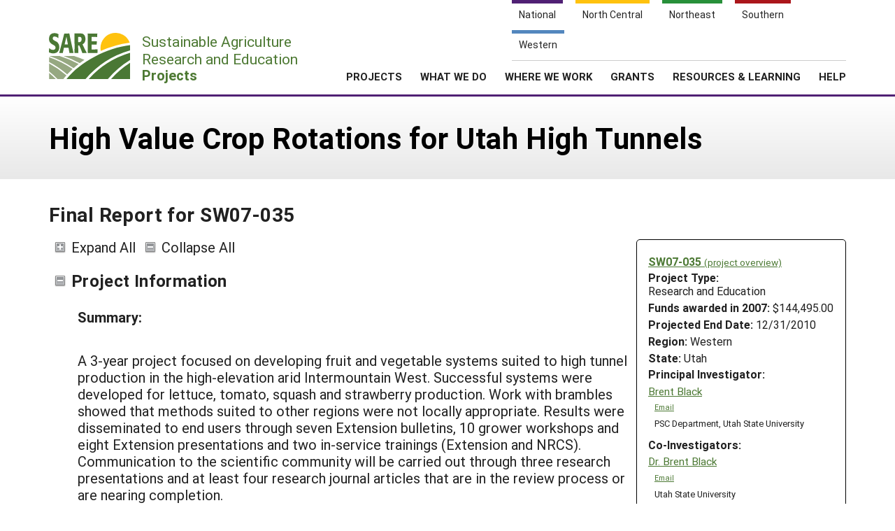

--- FILE ---
content_type: text/html; charset=UTF-8
request_url: https://projects.sare.org/project-reports/sw07-035/
body_size: 15663
content:
<!doctype html>
<html lang="en-US">
	<head>
		<meta charset="UTF-8">
		<meta name="viewport" content="width=device-width, initial-scale=1, user-scalable=0">
		<!-- start favicons -->
<link rel="icon" href="https://projects.sare.org/wp-content/themes/sare-theme/assets/images/favicons/favicon.ico" type="image/x-icon">
<link rel="icon" type="image/png" sizes="16x16" href="https://projects.sare.org/wp-content/themes/sare-theme/assets/images/favicons/favicon-16x16.png">
<link rel="icon" type="image/png" sizes="32x32" href="https://projects.sare.org/wp-content/themes/sare-theme/assets/images/favicons/favicon-32x32.png">
<link rel="apple-touch-icon" sizes="180x180" href="https://projects.sare.org/wp-content/themes/sare-theme/assets/images/favicons/apple-touch-icon.png">
<link rel="icon" type="image/png" sizes="192x192" href="https://projects.sare.org/wp-content/themes/sare-theme/assets/images/favicons/android-chrome-192x192.png" >
<link rel="icon" type="image/png" sizes="512x512" href="https://projects.sare.org/wp-content/themes/sare-theme/assets/images/favicons/android-chrome-512x512.png" >
<link rel="manifest" href="https://projects.sare.org/wp-content/themes/sare-theme/assets/images/favicons/site.webmanifest">
<link rel="mask-icon" href="https://projects.sare.org/wp-content/themes/sare-theme/assets/images/favicons/safari-pinned-tab.svg" color="#5bbad5">
<meta name="msapplication-TileColor" content="#da532c">
<meta name="theme-color" content="#ffffff">
<!-- end of favicons -->
		<link media="all" href="https://projects.sare.org/wp-content/cache/autoptimize/css/autoptimize_440b521da69df10cea9bc9eee323fe3d.css" rel="stylesheet"><title>Final Report for SW07-035 - SARE Grant Management System</title>
<meta name='robots' content='max-image-preview:large' />
<link rel='dns-prefetch' href='//maxcdn.bootstrapcdn.com' />


<link rel='stylesheet' id='dashicons-css' href='https://projects.sare.org/wp-includes/css/dashicons.min.css?ver=6.9' type='text/css' media='all' />






<link rel='stylesheet' id='sare-fa-css' href='https://maxcdn.bootstrapcdn.com/font-awesome/4.5.0/css/font-awesome.min.css?ver=6.9' type='text/css' media='all' />


<script type="text/javascript" src="https://projects.sare.org/wp-includes/js/jquery/jquery.min.js?ver=3.7.1" id="jquery-core-js"></script>
<script type="text/javascript" id="jquery-core-js-after">
/* <![CDATA[ */
$ = jQuery;
$ = jQuery;
//# sourceURL=jquery-core-js-after
/* ]]> */
</script>
<script type="text/javascript" src="https://projects.sare.org/wp-includes/js/jquery/jquery-migrate.min.js?ver=3.4.1" id="jquery-migrate-js"></script>
<link rel="https://api.w.org/" href="https://projects.sare.org/wp-json/" /><link rel="canonical" href="https://projects.sare.org/project-reports/sw07-035/" />
				<!-- Global site tag (gtag.js) - Google Analytics -->
				<script async src="https://www.googletagmanager.com/gtag/js?id=G-ZQBHLCP2NW"></script>
				<script>
                    window.dataLayer = window.dataLayer || [];

                    function gtag() {
                        dataLayer.push(arguments);
                    }

                    gtag('js', new Date());
                    gtag('config', 'G-ZQBHLCP2NW');
				</script>
				<script defer data-api="/pl/event" data-domain="projects.sare.org" src="/pl/script.js"></script>	</head>
<body class="wp-singular project_report-template-default single single-project_report postid-489409 wp-theme-sare-theme wp-child-theme-sare-theme-projects no-sidebar">

<div id="page" class="site">
	<a class="skip-link screen-reader-text" href="#content">Skip to content</a>

	<header id="masthead" class="site-header pg-gutter noprint">
		<!--        Full Screen Navbar-->
		<div class="pg-width">
			<nav id="nav-sites">
				<ul>
					<li><a class="link national-link" href="https://www.sare.org/"><span class="full">National</span> <span class="abbr">NAT</span></a>
					</li><li><a class="link nc-link" href="https://northcentral.sare.org/"><span class="full">North Central</span> <span class="abbr">NC</span></a>
					</li><li><a class="link ne-link" href="https://northeast.sare.org/"><span class="full">Northeast</span> <span class="abbr">NE</span></a>
					</li><li><a class="link s-link" href="https://southern.sare.org/"><span class="full">Southern</span> <span class="abbr">S</span></a>
					</li><li><a class="link w-link" href="https://western.sare.org/"><span class="full">Western</span> <span class="abbr">W</span></a></li>
				</ul>
			</nav>

			<nav id="navbar-1" class="clearfix">
				<a class="logo projects" href="https://projects.sare.org/">
					<span class="header-logo-image"></span>
					<p class="header-logo-text">
                        Sustainable Agriculture <br>Research and Education<br>
                        <span class="region">
                            <span class="full">Projects</span>
                            <span class="abbr">Projects </span></span></p>
				</a>


				<ul id="menu-header-menu" class="nav"><li class="menu-item top-menu link-login"><a href="https://projects.sare.org/wp-login.php?redirect_to=https%3A%2F%2Fprojects.sare.org%2Fproject-reports%2Fsw07-035"><span class="fa fa-user"></span>Login</a></li><li id="menu-item-753574" class="top-menu link-news menu-item menu-item-type-custom menu-item-object-custom menu-item-753574"><a href="https://www.sare.org/news/">News</a></li>
<li id="menu-item-753575" class="top-menu link-about menu-item menu-item-type-custom menu-item-object-custom menu-item-753575"><a href="https://www.sare.org/about/">About SARE</a></li>
<li id="menu-item-753576" class="menu-item menu-item-type-post_type menu-item-object-page menu-item-home menu-item-has-children menu-item-753576"><a href="https://projects.sare.org/">PROJECTS</a>
<ul class="sub-menu">
	<li id="menu-item-759497" class="menu-item menu-item-type-post_type menu-item-object-page menu-item-home menu-item-759497"><a href="https://projects.sare.org/">Projects Home</a></li>
	<li id="menu-item-753577" class="menu-item menu-item-type-custom menu-item-object-custom menu-item-753577"><a href="/search-projects">Search Projects</a></li>
	<li id="menu-item-753578" class="menu-item menu-item-type-post_type menu-item-object-page menu-item-753578"><a href="https://projects.sare.org/people/">Search Project Coordinators</a></li>
</ul>
</li>
<li id="menu-item-753580" class="menu-item menu-item-type-custom menu-item-object-custom menu-item-753580"><a href="https://www.sare.org/what-we-do/">WHAT WE DO</a></li>
<li id="menu-item-753581" class="menu-item menu-item-type-custom menu-item-object-custom menu-item-753581"><a href="https://www.sare.org/where-we-work/">WHERE WE WORK</a></li>
<li id="menu-item-753582" class="menu-item menu-item-type-custom menu-item-object-custom menu-item-753582"><a href="https://www.sare.org/grants/">GRANTS</a></li>
<li id="menu-item-753583" class="menu-item menu-item-type-custom menu-item-object-custom menu-item-753583"><a href="https://www.sare.org/resources/">RESOURCES &#038; LEARNING</a></li>
<li id="menu-item-1237930" class="menu-item menu-item-type-post_type_archive menu-item-object-site-help menu-item-1237930"><a href="https://projects.sare.org/help/">HELP</a></li>
<li class="top-menu link-search"><a class="icon-search" href="/search-projects/"><span class="screen-reader-text">Search</span></a></li></ul>				<span class="mobile-menu-btn icon-menu"></span>
			</nav>
		</div>
	</header><!-- #masthead -->

	<div id="content" class="site-content pg-gutter">
		<main id="main" class="content-area pg-width">
    <header class="entry-header pg-gutter">
        <div class="pg-width">
            <h1 class="entry-title">High Value Crop Rotations for Utah High Tunnels</h1>
        </div>
    </header>

    <div class="entry-content">
        <h2>Final Report for SW07-035</h2>
		<article class="entry sare_project"><header class="entry-header">        <div class="project-info">
		            <div class="noprint" style="font-weight:bold">
                <a href="https://projects.sare.org/sare_project/sw07-035/">SW07-035                    <span style="font-size:85%; font-weight:normal">(project overview)</span></a></div>
			        <div class="header-content">
        <span class="row-title">Project Type: </span>Research&nbsp;and&nbsp;Education</div>                <div class="header-content"><span class="row-title">Funds awarded in 2007:</span> $144,495.00                </div>
				            <div class="header-content"><span class="row-title">Projected End Date:</span> 12/31/2010            </div>
			
        <div class="header-content"><span class="row-title">Region:</span> Western</div>
		        <div class="header-content"><span class="row-title">State:</span> Utah</div>
		            <div class="header-content"><span class="row-title">Principal Investigator:</span>
			                <div class="project-coordinator-details">
														<div class="listing">
								<a href="https://projects.sare.org/people/bblack/">
																		Brent Black</a>                                        <div class="noprint" style="margin-left:1em; font-size:70%;">
                                        <a href="mailto:blackb@ext.usu.edu">Email</a></div>                                    <div style="margin-left:.7em;">PSC Department, Utah State University</div>							</div>

						</div>
				<div class="header-content"><span class="row-title">Co-Investigators:</span>                <div class="project-coordinator-details">
														<div class="listing">
								<a href="https://projects.sare.org/people/blackb/">
									Dr.									Brent Black</a>                                        <div class="noprint" style="margin-left:1em; font-size:70%;">
                                        <a href="mailto:brent.black@usu.edu">Email</a></div>                                    <div style="margin-left:.7em;">Utah State University</div>							</div>

						</div>
				</div></div></div><div>
    		<span id="expandAll" class="expanded noprint">Expand All</span>
	    	<span id="collapseAll" class="collapsed noprint">Collapse All</span>
		</div></header><h3 class="collapsible-header expanded" data-id-to-collapse="project_overview">Project Information</h3><div id="project_overview" class="collapsible-content report-section"><div class="field-return_val abstract "><div class="field-title">Summary:</div><div class="field-content"><p>A 3-year project focused on developing fruit and vegetable systems suited to high tunnel production in the high-elevation arid Intermountain West.  Successful systems were developed for lettuce, tomato, squash and strawberry production.  Work with brambles showed that methods suited to other regions were not locally appropriate. Results were disseminated to end users through seven Extension bulletins, 10 grower workshops and eight Extension presentations and two in-service trainings (Extension and NRCS).  Communication to the scientific community will be carried out through three research presentations and at least four research journal articles that are in the review process or are nearing completion.</p></div></div><!-- field-return_val --><div class="field-return_val objectives "><div class="field-title">Project Objectives:</div><div class="field-content"><ol><li>1) To characterize the effect of high tunnels on crop productivity for a range of vegetables and small fruits grown early and late in the annual crop production cycle.
2) To determine compatible crop rotation strategies under organic production techniques.
3) To compare in-ground to containerized bench-top planting strategies for effectiveness in season extension and labor efficiency.
4) To assess the economic benefits of these different crop sequences and management techniques.
5) To distribute this information to urban and rural farmers and home gardeners of Utah and the Intermountain West at local field days, at extension educational events, and through print and electronic forms.
</li></ol></div></div><!-- field-return_val --><div class="field-return_val introduction "><div class="field-title">Introduction:</div><div class="field-content"><p>Utah has over 15,000 farms, more than 85% of which are considered to be very small farms with an average value of sales less than $50,000 per year.  Intensive production practices of high value crops are most suited to these farms.  Produce can then be sold to the consumer at the farm gate, through local farmers markets, or on a contract basis such as a Community Supported Agriculture (CSA) operation.  To maximize output on these small farms, methods are needed to extend the growing season.  Season extension increases productivity of available land, and allows for targeting early and late market windows for maximum returns.  Two technologies, plastic mulches and fabric row covers, have been used successfully to increase plant growth and yields in many parts of the US. Plastic mulches help speed up early season growth by increasing soil temperature while row covers help increase air temperature around the plant thus offering some protection from the cold. Although plastic mulches and row covers may extend the production season by several weeks, if growing conditions are unfavorable (cold soils, low air temperatures, wet soils), plant establishment and the early growth benefits is lost.  Also, neither plastic mulches nor fabric row covers offer significant protection from late spring frosts.<br />
Recent research efforts have focused on growing high value horticultural crops in un-heated or minimally heated plastic greenhouses often called high tunnels. Tunnels allow growers to produce crops well outside the normal production periods for the specific crop and in some cases allow year-round production. Research results for most vegetables indicate that early and late season production of a variety of crops are best as they do not compete in the marketplace with crops grown outdoors. Vegetable crops of interest for early production include tomatoes, peppers, summer squash, cucumbers, and eggplant. In autumn, cool season vegetables like specialty lettuce, herbs, and other green are regularly grown. Fruit crops now being tested in tunnel houses include strawberries, raspberries, and blackberries.<br />
Prior to this project, much of the tunnel research and commercial implementation of this technology have taken place in the Eastern U.S. where sheltering the crops from rain prevents crop damage and can decrease pathogen pressure.  The enclosed space also lends itself to integrated pest management practices.  These advantages lend themselves to organic management practices and to producing the highest quality product.  The high altitude desert climate of the Intermountain West may provide a more favorable climate for high tunnel production due to the intense sunlight and the ability to mitigate the day-night temperature fluctuations that limit plant growth in the spring and fall. In order for growers to exploit this technology, additional research efforts on production strategies for high altitude desert conditions need to be evaluated, and detailed economic information is required to ensure that the systems devised are profitable.<br />
</p></div></div><!-- field-return_val --></div><h3 class="collapsible-header expanded" data-id-to-collapse="cooperators">Cooperators</h3><div id="cooperators" class="collapsible-content report-section"><div class="noprint cooperator">Click linked name(s) to expand/collapse or <span class="display-people"><span class="text-button noprint show-all-people" onclick="showAllPeople()">show everyone's info</span><span class="text-button noprint hidden hide-all-people" onclick="hideAllPeople()">hide everyone's info</span></span></div><ul><li><div class="cooperator"><div class="cooperator-linked-name"><span onclick="toggleVisibility('cooperator-0')" class="text-button">Dan Drost</span></div><div class="cooperator-info hidden" id="cooperator-0" style="margin-left:2em;"><div><a  href="mailto:dand@ext.usu.edu">dand@ext.usu.edu</a></div><div>Professor</div><div>PSC Department, Utah State University</div><div>4820 Old Main Hill<br>Logan, UT  84322-4820</div><div>(435) 797-2258 (office)</div></div><!-- .cooperator-info --></div><!-- .cooperator --></li><li><div class="cooperator"><div class="cooperator-linked-name"><span onclick="toggleVisibility('cooperator-1')" class="text-button">Ruby Ward</span></div><div class="cooperator-info hidden" id="cooperator-1" style="margin-left:2em;"><div><a  href="mailto:rward@econ.usu.edu">rward@econ.usu.edu</a></div><div>Associate Professor</div><div>Economics Department, Utah State University</div><div>3530 Old Main Hill<br>Logan, UT  84322-3530</div><div>(435) 797-2323 (office)</div></div><!-- .cooperator-info --></div><!-- .cooperator --></li></ul></div><!-- #cooperators --><h3 class="collapsible-header expanded" data-id-to-collapse="research">Research</h3><div id="research" class="collapsible-content report-section"><div class="field-return_val research_materials_and_methods "><div class="field-title">Materials and methods:</div><div class="field-content"><div class="section_sub_heading">Objectives 1 & 2</div><p>A total of 12 high tunnels were constructed at the Greenville Research Farm in North Logan.  Nine of these tunnels are the low-cost PVC-framed style that we designed.  The three remaining tunnels are 30’ x 30’ with high sidewalls for growing taller crops such as brambles.  A series of studies were carried out in these tunnels over the three year project.  <br />
<br />
Vegetables:  Organic and conventional fertility programs were compared with treatments replicated in four tunnels.  Systems were evaluated for early-season and late-season tomatoes and squash, and winter salad greens.  In addition to fertility programs, combinations of low tunnels, floating row covers, soil heating cables, and incandescent lights (low cost heat source) were evaluated for further extending the growing season of tomatoes.<br />
Fruits: Strawberries, raspberries and blackberries were established both inside and outside of tunnels to compare production seasons, input requirements, fruit quality, and productivity.  Management considerations included “tipping” raspberry canes in an attempt to delay harvest, and using rotating trellises for blackberries to improve winter protection.<br />
</p><div class="section_sub_heading">Objective 3</div><p>Two high tunnels were divided into sections to compare in-ground production to containerized “vertical” growing systems.  The vertical system consisted of A-frame tower supports holding PVC rain gutters containing soilless media.  The sloping production area formed by these production towers were either one-sided and south facing, or two sided and facing east and west.  One house was devoted to winter lettuce production, the other to strawberry production.  Treatments within the systems compared planting and harvest dates, as well as soil heating.  These treatments were repeated over at least two seasons.<br />
<br />
Two containerized systems for raspberry production were compared to in-ground production.  The summer-bearing variety ‘Tulameen’ and the fall-bearing variety ‘Caroline’ were established in 7 gallon pots containing soilless media.  Pots were either placed on the soil surface, or in buried socket pots in a “pot-in-pot” system.  The primary objective of containerized production was to rotate plant types and double crop the tunnel space.  Since the three tunnels used for this experiment were “four-season” tunnels, the tunnels were to be used to force early production of the summer bearing varieties, then move these plants to an outdoor holding area and fill the space with fall-bearing plants for a fall crop.  The pot-in-pot system has proven effective in Utah’s high light summer conditions to reduce heat load on the root system.  Each system had replicate plots with multiple plants in each plot.<br />
</p><div class="section_sub_heading">Objective 4</div><p>Two graduate students were recruited to carry out the research outlined in this project.  Daniel Rowley had an undergraduate background in Ag Business and Ag Economics.  Britney Hunter had an undergraduate background in Plant Physiology and Horticulture.  Daniel was assigned to oversee the fruit-related research projects and to work on developing templates for analyzing the economics of each of the test systems.  Britney oversaw the vegetable research and specialized in evaluating low-cost heating strategies.  As part of their M.S. theses, both students were required to develop multiple research papers evaluating components of the respective production system and to develop enterprise budgets comparing the economics of each system.</p><div class="section_sub_heading">Objective 5</div><p>Educational programs and materials – In addition to their research responsibilities, graduate students involved in the is project were required to submit extension bulletins for peer review and publication through USU Extension and to give presentations at grower meetings and field days.  The graduate students and PIs in the project also developed a one-day workshop on constructing and managing high tunnels, and developed a powerpoint presentation on high tunnels that was distributed to county Extension staff throughout Utah.<br />
<br />
Commercial cooperators – For the project, commercial growers were recruited to participate as cooperators.  Although quantitative date from these cooperators was limited, they did provide valuable feedback on the challenge and successes of implementing high tunnel technology under range of climatic and cropping conditions and systems.<br />
</p></div></div><!-- field-return_val --><div class="field-return_val research_results_and_discussion "><div class="field-title">Research results and discussion:</div><div class="field-content"><div class="section_sub_heading">Objectives 1 & 2</div><ol><li>a)  Simple protection systems like tunnel-within-tunnel, soil warming with heating cables, and low wattage light bulbs significantly increased soil and air temperatures in the spring thus enhancing early growth of tomato. Tomato harvest began on 7 July 2009, despite an unusually cold wet spring.  Tunnel production is usually more than one month earlier than outdoor grown tomatoes in Northern Utah. Early price at the Logan Farmers Market is $2/lb and product sells briskly.
b)  Organic production in the tunnels is as productive as, or more productive than conventional (not organic) tunnel production methods for all vegetable crops tested. Our finding showed that in Yr 1, yields were about 25% lower in the organic system as compared to the conventional tunnels. By Yr 2, yields were only 10% less and in the third year, yields were equal to or greater in organic tunnels as compared to conventionally grown vegetables.
c)  Annual rotations of tomato-squash-lettuce or squash-tomato-lettuce as spring-fall-winter crops have proven to be highly productive and compatible. Rotations used included late March planted tomatoes (July-mid-August harvest) followed by fall squash (September through October harvest) then winter greens. A second approach was April planted squash (May-June harvest) followed by July planted tomato (September to early November harvest) with late fall planted greens.
d)  Extending fall raspberry production with high tunnels appears to be a user-friendly system that has been successful both at the research farm and with cooperating growers in Rich and Utah counties.  However, advancing summer-bearing cultivars into early spring has been problematic at both the North Logan and the Utah County location.  The primary limitation has been protecting floricanes from the temperature fluctuations that injure flower buds.
e)  The summer/fall planted June-bearing strawberry system did not produce a late fall tunnel crop as has been reported for the mid-Atlantic region (Takeda and Newell, 2007) but did produce a very nice spring crop that was 4 to 5 weeks earlier than the field crop. Early strawberries were easily sold for $4.50 per pound, a 50% premium over in-season prices for local fruit. 
f)  One of the strawberry systems that was evaluated involved late-winter planting of day-neutral cultivars for production of a summer/fall crop.  These produced a late spring crop but despite the use of shade cloth, summer cropping was relatively low.  However, as the season cooled, production began again.  In 2008 production continued until approximately 1 December.  In 2009, with supplemental soil heating, flowering and fruiting continued through the winter.  While the level of productivity would not justify the cost of added heat inputs, the results suggested that this system could be very promising for fall fruit production.  By November of 2008, the plants appeared to be run down despite weekly fertigation.  For the 2009 season, part of the tunnel was replanted mid-summer in an effort to increase fall production.  Replanting did not significantly boost fall production and plants were again run down by November, likely due to low light levels.
</li></ol><div class="section_sub_heading">Objective 3</div><ol><li>a)	Early fall and late spring lettuce production in raised towers is more productive than ground-based systems. When adding supplemental heating cables to the soil, growth is even greater. Higher plant populations and improved space utilization make these potentially viable systems. Crops can be cycled through the systems in 6-8 weeks depending on time of year. Lower mid-winter production levels are due to light and soil and air temperature limitations. 
b)	The vertical strawberry growing system improved productivity in the tunnel space.  Although yields per tunnel area were increased by the use of gutters, winter injury to the plant roots was extensive.  By removing the gutters from the towers, placing them on the ground and covering with row covers during the coldest months, winter injury could be minimized.  However, the increased yields did not justify the added cost of constructing and managing the vertical system, even when winter protection was adequate to prevent root injury.
c)	The containerized raspberry production system was a failure for multiple reasons.  First, winter cane survival was problematic both in the containerized and in-ground systems.  The cultivar Tulameen was selected based on recommendations from the high tunnel research program at Cornell University.  ‘Tulameen’ is not hardy to Cache Valley and the tunnels did not improve winter cane survival.  In fact, late-winter temperature fluctuations likely contributed to more severe cane injury.  In addition, plant growth and vigor was poor in the containers for both summer and fall-bearing types.  The soilless media was formulated according to recommendations also from Cornell University.  The likely reasons for lack of vigor include poor water- and nutrient-holding capacity of the media, and excessive root zone temperatures that were not adequately alleviated by the pot-in-pot method.
</li></ol><div class="section_sub_heading">Objectives 4 and 5</div><p>Results under these objectives will be reported in a subsequent section.</p><div class="section_sub_heading">Grower Cooperator Experience</div><p>Grower cooperators were recruited to experiment with high tunnels and provide their feedback.  Cooperators were required to build their own tunnels and provide all maintenance and labor.  Researchers provided some plant materials for their trials and offered expertise in crop and tunnel management. The experience of commercial grower cooperators was also mixed.  Following is a summary of the experiences of grower cooperators for this project, listed by geography.<br />
<br />
High Elevation 1: One high elevation cooperator located in the Bear Lake Region was interested in high tunnels to produce fruits and vegetables for a local gardener’s market, but was unable to construct a tunnel in time to participate in the project.  An alternate cooperator was recruited that was located approximately 35 miles south of the original cooperator.  A high tunnel was constructed over existing fall-bearing raspberries to enhance late fall production.  High tunnels were compared to field production areas with and without the use of spring floating row covers.  The climate in this region is not typically suitable for fall raspberries as the growing season is too short.  Results were as follows:<br />
Yields for Fall 2008:<br />
	Field production: 		1,260 lbs/acre<br />
	Field production with spring row cover: 		6,300 lbs/acre<br />
	Spring row covers + fall high tunnels:	12,500 lbs/acre<br />
After this season, the tunnel was badly damaged in a wind storm, and the grower chose to lease out his raspberries for the following two seasons to pursue other business opportunities.  No further data were available.<br />
<br />
High Elevation 2: The second cooperator at a high elevation site experimented with strawberries and vegetables for small-scale truck gardening.  Since the tunnel space is limited the cooperator has focused on trying to maximize productivity by double cropping the space.  As a result it was determined after one year that strawberries were not an efficient use of space, requiring too much time between planting and harvest.  Currently, he is growing carrots, radishes, turnips, spinach, cilantro, onions and broccoli during the early spring.  Summer crops are peppers, tomatoes and squash.  This is significant not only in the amount of season extension, but in the ability to successfully grow warm season vegetables that is otherwise unsuitable for their production.  This cooperator is employed by USU Extension and has also used the tunnel for demonstration and education purposes.<br />
<br />
Wasatch Front 1 – Utah County:  At the beginning of this project, this cooperator’s business was focused on field production of strawberry for direct-sale fresh market and for some pick-your-own sales.  His interest in high tunnels was for early season strawberries and off-season tomato and lettuce production.  Shortly after the start of the project, the cooperator built several greenhouses and shifted the emphasis on bedding plant and nursery production.  While he initially planted a portion of one house to strawberries for fruit production, he came to the realization that selling potted fruiting strawberry plants was more profitable than selling the fruit, and focused on the new core business of bedding plant sales.  His early experience provided some useful information on cultivars, and on vertical growing systems.  <br />
<br />
Wasatch Front 2a – Utah County:  The core business of this cooperator is production of tree fruits (apples, peaches and cherries) for the wholesale markets.  He was interested in high tunnel raspberry production as a potential diversification opportunity.  A tunnel was constructed and planted to summer and fall-bearing raspberries in containers, based on the best recommendations at the time (Cornell).  His results were very similar to ours with winter injury severely limiting his summer crop, and poor vigor in the containers.  After three years of very successful fall production following was his conclusion: “The fall varieties. By the time the weather gets cold and it is time to put the plastic up to protect the plants from freezing, I am tired of the darn berries and I am praying that they will freeze.  It’s time to move on to next season.”<br />
<br />
Wasatch Front 2b – Utah County:  A close relative of the Wasatch Front 2 cooperator became interested in high tunnels and constructed two low-cost tunnels to investigate the potential for tomato and strawberry production.  The core business of this new cooperator is tree fruit production for wholesale and retail sales, and some agro-tourism.  The site selected was relatively windy which presented some problems for the tunnels, and the soil conditions were not well suited to strawberries.  Tomato production was very good, but the grower abandoned the effort after one season to focus energy on the core businesses.<br />
<br />
Wasatch Front 3a – Davis County:  The core business of this cooperator is vegetable production for local direct sales both through on-farm stand and at local farmers markets.  He was primarily interested in high tunnels for early tomatoes.  As one of our outreach activities, workshop participants built a low-cost high tunnel on his farm at the cooperator’s expense.  The following day, he constructed a second high tunnel and both were planted to tomatoes in March of 2009 for early production.  In the fall of 2009, the cooperator constructed two additional tunnels, also for tomato production, to better supply the demands for early-season production.  The grower reported large consumer demand in 2009 at several of the Salt Lake City farmers markets with sales averaging $4.00/lb. <br />
<br />
Wasatch Front 3b – Davis County: The core business of this cooperator is also vegetable and small fruit production for local markets.  In 2008, early tomato sales at Salt Lake City and Park City farmer’s markets ranged between $3.50-4.00/lb. Recently they have started growing June-bearing and ever-bearing strawberries in tunnels to complement their early tomato operation.<br />
<br />
Low Elevation 1 – Washington County: This cooperator constructed a low-cost high tunnel in order to experiment with small-scale truck farming.  The tunnel was initially planted to strawberries.  High winds with a prevailing direction perpendicular to the tunnel have made it difficult to keep this tunnel assembled and functioning properly.<br />
<br />
Low Elevation 2 – Grand County: This cooperator focuses on production of fruits, vegetables and field crops for local sales.  A major focus of the high tunnel has been to extend the season for vegetable production.  The grower has been very successful using indeterminate tomatoes and is even using some supplemental heat to further extend the season.  Based on the success of the initial tunnel, the grower purchased abandoned greenhouse structures in order to expand his protected-cultivation area.<br />
<br />
Not surprisingly, those cooperators that had the most success were those that had extensive experience growing the same crop in the field, and also had established retail outlets for their produce.  Those who experimented with new crops or whose pilot projects were too radical of a departure from their core business, struggled to make the system work.  In some cases, the best knowledge at the outset of the experiment was clearly not appropriate, and thus doomed their potential for success.<br />
</p></div></div><!-- field-return_val --><div class="field-return_val research_conclusions "><div class="field-title">Research conclusions:</div><div class="field-content"><p>In addition to the presentations and the research and outreach publications resulting from this project (see below), the major outcome of this work has been to develop management guidelines for successfully implementing high tunnel technology into diversified fruit and vegetable production in high elevation arid climates.  Methods for tomato, lettuce and strawberry production have been optimized, and economic analysis indicates that these methods can be highly profitable.  Perhaps as important as these “successes” are some of the “failures”.  Specifically, we have shown that technologies developed in other climates do not translate to the high elevation Intermountain West.  For example, the raspberry cultivars and management systems that have been proven successful in the Eastern U.S. are not suited to the Intermountain West.  From this we have developed some hypotheses for what might work better, and are currently initiating projects to evaluate these new strategies.<br />
<br />
In late 2009, the Natural Resource Conservation Service (NRCS) announced a new pilot project that would provide matching funds for developing high tunnel production on commercial fruit and vegetable farms.  This announcement caused a firestorm of interest in climate-appropriate high tunnel technology.  As a direct result of this WSARE-funded project, science-based information was available to distribute to interested farmers.  Requests for information came from throughout Utah, and from neighboring states including Idaho, Wyoming, Colorado, Nevada and New Mexico.<br />
<br />
</p></div></div><!-- field-return_val --></div><h3 class="collapsible-header expanded" data-id-to-collapse="research_outcomes">Research outcomes</h3><div id="research_outcomes" class="missing-content collapsible-content report-section">No research outcomes</div><h3 class="collapsible-header expanded" data-id-to-collapse="outreach_activities">Education and Outreach</h3><div id="outreach_activities" class="collapsible-content report-section"><div style="padding-left:1em;"><h4 style="margin-bottom:0; margin-top:1em;">Participation summary:</h4><div style="margin-top:1em;"><div class="field-return_val outreach_description "><div class="field-title">Education and outreach methods and analyses:</div><div class="field-content"><div class="section_sub_heading">Graduate theses</div><ul><li>Rowley, D. 2010.  Season extension of strawberry and raspberry production using high tunnels.  M.S. Thesis. Utah State University.
Hunter, B. 2010.   High tunnel production of lettuce and tomato.  M.S. thesis. Utah State University.
</li></ul><div class="section_sub_heading">Research papers</div><ul><li>Rowley, D., B.L. Black, D. Drost and D. Feuz.  Early season extension using June-bearing ‘Chandler’ strawberry in high elevation high tunnels.  Submitted to HortScience.
Rowley, D., B.L. Black, D. Drost and D. Feuz.  Fall strawberry production using day-neutral varieties and high tunnels.  In preparation.
Hunter, B.., D. Drost and B.L. Black. Cold temperature protection for early season high tunnel tomatoes. In preparation.
Hunter, B.., D. Drost and B.L. Black. Space utilization for high tunnel lettuce. In preparation.
</li></ul><div class="section_sub_heading">Extension bulletins</div><ul><li> (all Extension bulletins are available online at extension.usu.edu/publications; search for high tunnels) 
Black, B.L., D. Drost, D. Rowley and R. Heflebower. 2008.  Constructing a Low-cost High Tunnel.  USU Extension Publication: HG/High Tunnels/2008-01pr.
Rowley, D., B. Black and D. Drost. 2009. Fall-bearing raspberries in high tunnels. USU Extension Publication Horticulture/High Tunnels/2009-01pr.
Rowley, D., B. Black and D. Drost. 2010. High Tunnel Strawberry Production. USU Extension Publication Horticulture/High Tunnels/2010-01pr.
Rowley, D., B. Black and D. Drost. 2010. Strawberry Plug Plant Production. USU Extension Publication Horticulture/High Tunnels/2010-02pr.
Hunter, B., D. Drost and B. Black. 2010. High Tunnel Tomato Production. USU Extension Publication Horticulture/High Tunnels/2010-03pr.
Black, B.L., and D. Drost.  Temperature Management in High Tunnels.  USU Extension Publication: HG/High Tunnels/2010-03.
Hunter, B., D. Drost and B. Black. 2010. High Tunnel Lettuce Production. In preparation.
</li></ul><div class="section_sub_heading">Workshops</div><ul><li>21 Feb 2008	High tunnel production: Possible and profitable.  Half-day workshop presented at the annual Diversified Agriculture Conference. Presentations topics included tunnel design considerations, management considerations and cropping options.  The Workshop also included a tour of the Greenville research facility. Logan, UT (27 participants). 
11-12 Apr 2008	Constructing and using a low-cost high tunnel.  2-day workshop presented in Sanpete County.  USU Extension. Day one presentations were on tunnel design considerations, and on fruit and vegetable cropping options (Presenters: Drost and Black).  The second day program involved construction of a tunnel (Drost, Black, Anderson). Ephraim, UT. (50, 25 participants).  
4 Nov 2008	High tunnel field day and workshop at the Greenville Research Farm. North Logan, UT. (10 participants).  Target audience: Northern Utah Vegetable Growers.
16Mar 2009	Building and managing a low-cost high tunnel for extended-season fruit and vegetable production.  Presentations were on off-season berry production (Rowley), temperature effects on high tunnel vegetables (Drost), winter production and low-cost heating options (Hunter), tunnel design considerations and low-cost tunnel construction (Black).  The afternoon session involved constructing a tunnel on a commercial farm. Sponsored by USU Extension.  Kaysville, and West Layton, UT (32 participants). Target audience: commercial Fruit and Vegetable Growers in the greater Salt Lake Valley. 
4 Apr 2009	Building and managing a low-cost high tunnel. Morning session presentations included off-season berry production (Rowley), temperature effects on high tunnel vegetables (Patterson), tunnel design considerations and low-cost tunnel construction (Black).  The afternoon session involved a hands-on demonstration of tunnel construction.  Sponsored by USU Extension and the Carbon and Emery county Extension offices. Price, UT (24 participants).  Target audience: Small farmers and large scale home gardeners.
16 Apr 2009	Building and managing a low-cost high tunnel.  Morning session presentations included off-season berry production (Black), high tunnel vegetable production (Heaton), tunnel design considerations and low-cost tunnel construction (Black).  The afternoon session involved hands-on construction of a high tunnel for use by the local high.  Sponsored by Wayne, Garfield and Piute county Extension offices.  Junction, UT (27 participants from Wayne, Piute, Garfield and Iron Counties).
11 Sept 2009	Building and managing a low-cost high tunnel. Presentations were on off-season berry production (Black), temperature effects on high tunnel vegetables (Hunter), winter production and low-cost heating options (Hunter), tunnel design considerations and low-cost tunnel construction (Black).  The afternoon session involved hands-on construction of a high tunnel for a market gardener. Sponsored by Weber and Davis county Master Gardeners.  Fruit Heights, UT (18 participants).
26 Feb 2010	Building and managing a low-cost high tunnel. A 4-hour workshop with presentations on “Getting the Most from Your Environment” (Drost) and on high tunnel construction methods (Drost).  7th Annual Diversified Agriculture Conference. Vernal, UT.  (45 participants).  Eight (8) tunnels constructed by participants after the workshop. 
15 Apr 2010	Building and managing a low-cost high tunnel. Afternoon session was the hands-on tunnel construction program.  Evening presentations were on tunnel designs, tunnel management considerations, and fruit and vegetable cropping options (Drost and Black).  Evening sessions presented Sponsored by USU Extension and the Duchesne and Uintah county Extension offices. Mountain Home, UT (18 participants).
26 May 2010	High tunnel construction &amp; season extension.  A half-day workshop with presentations on tunnel cropping options, management considerations construction methods (Drost) Workshop at the 2010 Nevada Indian Agriculture &amp; Rural Summit: Agricultural Innovation and Community Sustainability.  Fallon, NV.  (42 participants, 50% of which were Native American).
</li></ul><div class="section_sub_heading">Other Extension presentations</div><ul><li> 17 Jan 2008	“Season extension technology for fruit and vegetable production.” Annual conference of the Western Colorado Horticulture Society. Grand Junction, CO. (45 participants)
15 Mar 2008	“High tunnel production, possible and profitable!” Two 30-min presentations made by Britney Hunter (graduate student) to the Pocatello Growers Circle. Pocatello, ID. (40 participants)
6 June 2008	“High tunnels for home gardens.” Presentation made by Britney Hunter (graduate student) to the Utah Master Gardener convention (20 participants).
10 Sept. 2009	“Growing vegetables in high tunnels” - 30-min presentation for Summit and Wasatch county master gardeners (15 participants)
23 Apr 2010	“Gardening with high tunnels” – Two 1-hour presentations made by graduate student Britney Hunter.  Richfield, UT. (15 participants)
26 April 2010	“High Tunnels for High Elevations: Integration into High Schools.” Presentation to Rehoboth Christian School Development Board. Rehoboth, New Mexico. (8 participants). Navajo School.
2 June 2010	High tunnel gardening. Emergency preparedness fair.  Panguitch, UT. (30 participants)
Jan 2011	Both Drost and Black will be presenting at a winter grower conference in Powell WY.
</li></ul><div class="section_sub_heading">Research presentations</div><ul><li>31 March 2010	Early Season Frost Protection for Tomatoes in High Tunnels. Graduate Student Symposium 2010. Utah State University
3 August 2010	Frost Protection for Early High Tunnel Tomatoes. American Society for Horticultural Sciences. Palm Desert, CA
3 August 2010	High Tunnel Strawberry Production Systems for High Elevations. American Society for Horticultural Sciences. Palm Desert, CA
</li></ul><div class="section_sub_heading">In-service training</div><ul><li>3 Mar 2008	“High tunnel production: possible and profitable!”  Statewide in-service training for USU Extension Horticulture and Agriculture county agents.  Held at the Greenville Research Farm.  Logan, UT. (38 participants – all Extension professionals).
24 Mar 2010	“High tunnel resources available through USU Extension”  Presentation to the Statewide NRCS Advisory Council, Salt Lake City, UT. (25 participants).
</li></ul></div></div><!-- field-return_val --></div></div></div><h3 class="collapsible-header expanded" data-id-to-collapse="learning_outcomes">Education and Outreach Outcomes</h3><div id="learning_outcomes" class="collapsible-content report-section"><div class="field-return_val recommendations "><div class="field-title">Recommendations for education and outreach:</div><div class="field-content"><h3>Areas needing additional study</h3><p>Our research and our dealing with cooperators have further reinforced the need to know and focus on the critical temperatures for plant growth, including: critical temperatures for cold and heat injury, and the base and optimum temperatures for growth.  Published critical temperatures for some crops have been useful in developing general grower recommendations (see the bulletin Temperature Management in High Tunnels).  However, more information is needed in this area.<br />
   <br />
Winter protection of both annual and perennial crops remains a limitation.  Some cool season vegetables (winter lettuce, spinach, other salad greens) have shown surprising resilience to diurnal freezing and thawing cycles.  A better understanding of how some of these crops withstand such extreme cycles while others don’t, would provide very useful information on crop selection and optimization of tunnel conditions, including efficient targeted heat additions.<br />
<br />
In many areas of the U.S., raspberries have been a very successful enterprise in high tunnels. This has not proven to be the case in the Intermountain West region of the U.S.  Continued winter injury to summer-bearing raspberries and blackberries has been particularly problematic.  Winter cane damage, believed to be due to large temperature fluctuations, continues to limit productivity, and approaches to solve this are required.  In four-season tunnels such as those used for this research, fall-bearing cultivars tend to fruit too early to capture lucrative late-season markets.  Work is needed to evaluate later summer bearing cultivars.  Future research should also focus on tunnel management strategies such as using 2-season tunnels to prevent late winter temperature fluctuations from exacerbating winter cane injury in summer bearing types, and for slowing spring primocane development to ensure better late-season cropping potential in fall bearers.<br />
</p></div></div><!-- field-return_val --></div></article><div class="return-to-project noprint"><a href="https://projects.sare.org/sare_project/sw07-035/">Return to Project Overview</a></div><div class="disclaimer">Any opinions, findings, conclusions, or recommendations expressed in this publication are those of the author(s) and should not be construed to represent any official USDA or U.S. Government determination or policy.</div></div><!-- close entry-content -->    <script>
        function showAllPeople() {
            $('.cooperator-info.hidden').each(function () {
                $(this).removeClass('hidden');
            });
            $('.participant-info.hidden').each(function () {
                $(this).removeClass('hidden');
            });
            $('.show-all-people').addClass("hidden");
            $('.hide-all-people').removeClass("hidden");
        }

        function hideAllPeople() {
            $('.cooperator-info').each(function () {
                $(this).addClass('hidden');
            });
            $('.participant-info').each(function () {
                $(this).addClass('hidden');
            });
            $('.hide-all-people').addClass("hidden");
            $('.show-all-people').removeClass("hidden");
        }

        function toggleVisibility(id) {
            let e = $("#"+id);
            if (e.hasClass("hidden")){
                e.removeClass("hidden");
            } else {
                e.addClass("hidden");
            }
        }
    </script>
</main><!-- #main -->
</div><!-- #content -->

<footer id="colophon" class="site-footer"></footer><!-- #colophon --></div><!-- #page -->

<aside class="newsletter-section pg-gutter cf noprint">
    <div class="newsletter-section-inner">
        <div class="left">
            <h3>Sign up for all the latest news and updates from SARE</h3>
        </div>
        <div class="right">
            <a href="https://www.sare.org/news/join-our-mailing-list/" class="styled-button styled-button-white">Sign Up For Our Newsletters</a>
        </div>
    </div>
</aside>
<footer class="footer pg-gutter cf">
    <div class="footer-inner pg-width">
        <nav class="bottom-nav noprint">
            <div class="local-links block">
                <h6>Navigation</h6>
				<ul id="menu-secondary-navigation" class=""><li id="menu-item-753737" class="menu-item menu-item-type-post_type menu-item-object-page menu-item-home menu-item-753737"><a href="https://projects.sare.org/">Projects Home</a></li>
<li id="menu-item-753738" class="menu-item menu-item-type-custom menu-item-object-custom menu-item-753738"><a href="/search-projects/">Search Projects</a></li>
<li id="menu-item-753573" class="menu-item menu-item-type-post_type menu-item-object-page menu-item-753573"><a href="https://projects.sare.org/people/">Search Project Coordinators</a></li>
<li id="menu-item-797402" class="menu-item menu-item-type-post_type menu-item-object-page menu-item-home menu-item-797402"><a href="https://projects.sare.org/">SARE Projects Application and Reporting</a></li>
</ul>            </div>

            <div class="regional-links block">
                <h6>Sites</h6>
                <ul>
                    <li><a href="https://www.sare.org">National SARE</a></li>
                    <li><a href="https://northcentral.sare.org">North Central SARE</a></li>
                    <li><a href="https://northeast.sare.org">Northeast SARE</a></li>
                    <li><a href="https://southern.sare.org">Southern SARE</a></li>
                    <li><a href="https://western.sare.org">Western SARE</a></li>
                </ul>
            </div>
			                <div class="address block">
                    <h6>Our Location</h6>
                    <ul>
                        <li>SARE Outreach<br />
University of Maryland<br />
Symons Hall, Room 1296<br />
7998 Regents Drive<br />
College Park, MD 20742-5505                        </li>
						                            <li><a href="https://projects.sare.org/contact-us/">Contact Us</a></li>
							                    </ul>
                </div>
						                <div class="social-media block">
                    <h6>Follow Us</h6>
                    <ul>
						                            <li>
                            <a href="https://www.facebook.com/SAREOutreach" class="icon-facebook"><span class="ada-hide">Our facebook page</span></a>
                            </li>                            <li>
                            <a href="https://www.youtube.com/SAREOutreach1" class="icon-youtube"><span class="ada-hide">Our youtube page</span></a>
                            </li>                            <li>
                            <a href="https://twitter.com/#!/SAREProgram" class="icon-twitter"><span class="ada-hide">Our twitter page</span></a>
                            </li>                    </ul>
                </div>
			        </nav>

        <div class="logos cf">
                <a id="logo-sare" href="https://www.sare.org/"><img src="https://projects.sare.org/wp-content/themes/sare-theme/assets/images/logos/sare-national.gif" alt="Sustainable Agriculture Research and Education"></a>
			    <a id="host-logo" href="https://www.umd.edu/"><img src="https://www.sare.org/wp-content/themes/sare-theme/assets/images/logos/umd-100x100.jpg" alt="University of Maryland"></a>
                <a id="logo-usda" href="https://www.nifa.usda.gov/"><span class="ada-hide">US Department of Agriculture</span></a>
        </div>

        <div class="disclaimer cf">
			<p>This work is supported by the <a href="https://www.sare.org/" target="_blank" rel="noopener" data-saferedirecturl="https://www.google.com/url?q=http://www.sare.org&amp;source=gmail&amp;ust=1742557987573000&amp;usg=AOvVaw0Blu3nJ2eGmAM4s731ZXzj">Sustainable Agriculture Research and Education (SARE)</a> program under a cooperative agreement with the <a href="https://umd.edu/" target="_blank" rel="noopener" data-saferedirecturl="https://www.google.com/url?q=https://umd.edu/&amp;source=gmail&amp;ust=1742557987573000&amp;usg=AOvVaw3I0boPQ_cVox-NTGNWWMZW">University of Maryland</a>, project award no. 2024-38640-42986, from the <a href="https://www.usda.gov/" target="_blank" rel="noopener" data-saferedirecturl="https://www.google.com/url?q=https://www.usda.gov/&amp;source=gmail&amp;ust=1742557987573000&amp;usg=AOvVaw2cie163Fhokpzjh2y6ojtC">U.S. Department of Agriculture’s</a> <a href="https://www.nifa.usda.gov/" target="_blank" rel="noopener" data-saferedirecturl="https://www.google.com/url?q=https://www.nifa.usda.gov/&amp;source=gmail&amp;ust=1742557987573000&amp;usg=AOvVaw37HYUvYhNonJsYOPcBWON_">National Institute of Food and Agriculture</a>. Any opinions, findings, conclusions, or recommendations expressed in this publication are those of the author(s) and should not be construed to represent any official USDA or U.S. Government determination or policy.</p>        </div>
        <hr/>
        <small class="copyright">&copy; 2026 Sustainable Agriculture Research & Education</small>
        <!--
				<nav>
					<ul class="legal">
						<li><a href="#">Privacy Policy</a></li>
					</ul>
				</nav>
		-->
    </div>
</footer>
<script type="speculationrules">
{"prefetch":[{"source":"document","where":{"and":[{"href_matches":"/*"},{"not":{"href_matches":["/wp-*.php","/wp-admin/*","/media/*","/wp-content/*","/wp-content/plugins/*","/wp-content/themes/sare-theme-projects/*","/wp-content/themes/sare-theme/*","/*\\?(.+)"]}},{"not":{"selector_matches":"a[rel~=\"nofollow\"]"}},{"not":{"selector_matches":".no-prefetch, .no-prefetch a"}}]},"eagerness":"conservative"}]}
</script>
<script type="text/javascript" src="https://projects.sare.org/wp-content/plugins/sare-library/assets/js/collapsible-content.js?ver=1761741241" id="sare-library-collapsible-content-js"></script>
<script type="text/javascript" src="https://projects.sare.org/wp-content/themes/sare-theme/assets/js/skip-link-focus-fix.js?ver=1759260621" id="sare-theme-skip-link-focus-fix-js"></script>
<script type="text/javascript" src="https://projects.sare.org/wp-content/themes/sare-theme/assets/js/sare.js?ver=1759260621" id="sare-main-js"></script>
<script type="text/javascript" src="https://projects.sare.org/wp-content/themes/sare-theme/assets/js/navigation.js?ver=1759260621" id="sare-nav-js"></script>
</body></html>


--- FILE ---
content_type: application/javascript
request_url: https://projects.sare.org/wp-content/themes/sare-theme/assets/js/skip-link-focus-fix.js?ver=1759260621
body_size: 162
content:
/**
 * File skip-link-focus-fix.js.
 *
 * Helps with accessibility for keyboard only users.
 *
 * Learn more: https://git.io/vWdr2
 */
(function () {
	var isIe = /(trident|msie)/i.test(navigator.userAgent);

	if (isIe && document.getElementById && window.addEventListener) {
		window.addEventListener("hashchange", function () {
			var id = location.hash.substring(1),
				element;

			if (!(/^[A-z0-9_-]+$/.test(id))) {
				return;
			}

			element = document.getElementById(id);

			if (element) {
				if (!(/^(?:a|select|input|button|textarea)$/i.test(element.tagName))) {
					element.tabIndex = -1;
				}

				element.focus();
			}
		}, false);
	}
})();
